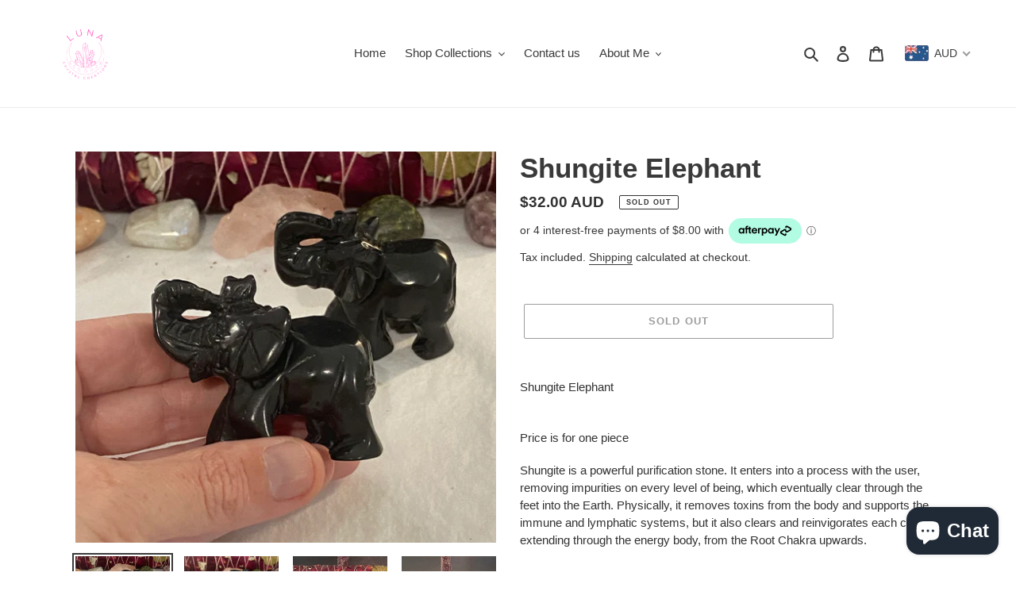

--- FILE ---
content_type: text/javascript; charset=utf-8
request_url: https://www.lunacrystalcreations.com.au/products/shungite-elephant.js
body_size: 1182
content:
{"id":7246060650657,"title":"Shungite Elephant","handle":"shungite-elephant","description":"\u003cp\u003eShungite Elephant \u003cbr\u003e\u003c\/p\u003e\n\u003cbr\u003e\n\u003cp\u003ePrice is for one piece \u003c\/p\u003e\n\u003cp\u003e\u003cspan\u003eShungite is a powerful purification stone. It enters into a process with the user, removing impurities on every level of being, which eventually clear through the feet into the Earth. Physically, it removes toxins from the body and supports the immune and lymphatic systems, but it also clears and reinvigorates each chakra, extending through the energy body, from the Root Chakra upwards.\u003c\/span\u003e\u003c\/p\u003e","published_at":"2022-02-01T19:23:04+11:00","created_at":"2022-02-01T19:21:46+11:00","vendor":"Luna Crystal Creations","type":"Shungite","tags":[],"price":3200,"price_min":3200,"price_max":3200,"available":false,"price_varies":false,"compare_at_price":null,"compare_at_price_min":0,"compare_at_price_max":0,"compare_at_price_varies":false,"variants":[{"id":41542904545441,"title":"Default Title","option1":"Default Title","option2":null,"option3":null,"sku":"Shungite Elephant","requires_shipping":true,"taxable":true,"featured_image":null,"available":false,"name":"Shungite Elephant","public_title":null,"options":["Default Title"],"price":3200,"weight":0,"compare_at_price":null,"inventory_management":"shopify","barcode":"","requires_selling_plan":false,"selling_plan_allocations":[]}],"images":["\/\/cdn.shopify.com\/s\/files\/1\/0592\/0145\/4241\/products\/D4B141BF-799A-4639-80AB-5962018678E7.jpg?v=1643703709","\/\/cdn.shopify.com\/s\/files\/1\/0592\/0145\/4241\/products\/A283EE0F-A022-44A3-A2B5-7EA101FF1D28.jpg?v=1643703709","\/\/cdn.shopify.com\/s\/files\/1\/0592\/0145\/4241\/products\/21FA6FCC-8CF5-4FBA-A785-1B488B350715.jpg?v=1643703708","\/\/cdn.shopify.com\/s\/files\/1\/0592\/0145\/4241\/products\/43CF97D6-8885-479F-B5BA-C9F7C7147A8B.jpg?v=1643703708"],"featured_image":"\/\/cdn.shopify.com\/s\/files\/1\/0592\/0145\/4241\/products\/D4B141BF-799A-4639-80AB-5962018678E7.jpg?v=1643703709","options":[{"name":"Title","position":1,"values":["Default Title"]}],"url":"\/products\/shungite-elephant","media":[{"alt":null,"id":26025252815009,"position":1,"preview_image":{"aspect_ratio":1.074,"height":2240,"width":2406,"src":"https:\/\/cdn.shopify.com\/s\/files\/1\/0592\/0145\/4241\/products\/D4B141BF-799A-4639-80AB-5962018678E7.jpg?v=1643703709"},"aspect_ratio":1.074,"height":2240,"media_type":"image","src":"https:\/\/cdn.shopify.com\/s\/files\/1\/0592\/0145\/4241\/products\/D4B141BF-799A-4639-80AB-5962018678E7.jpg?v=1643703709","width":2406},{"alt":null,"id":26025252880545,"position":2,"preview_image":{"aspect_ratio":1.02,"height":2965,"width":3024,"src":"https:\/\/cdn.shopify.com\/s\/files\/1\/0592\/0145\/4241\/products\/A283EE0F-A022-44A3-A2B5-7EA101FF1D28.jpg?v=1643703709"},"aspect_ratio":1.02,"height":2965,"media_type":"image","src":"https:\/\/cdn.shopify.com\/s\/files\/1\/0592\/0145\/4241\/products\/A283EE0F-A022-44A3-A2B5-7EA101FF1D28.jpg?v=1643703709","width":3024},{"alt":null,"id":26025252913313,"position":3,"preview_image":{"aspect_ratio":1.094,"height":2333,"width":2552,"src":"https:\/\/cdn.shopify.com\/s\/files\/1\/0592\/0145\/4241\/products\/21FA6FCC-8CF5-4FBA-A785-1B488B350715.jpg?v=1643703708"},"aspect_ratio":1.094,"height":2333,"media_type":"image","src":"https:\/\/cdn.shopify.com\/s\/files\/1\/0592\/0145\/4241\/products\/21FA6FCC-8CF5-4FBA-A785-1B488B350715.jpg?v=1643703708","width":2552},{"alt":null,"id":26025252946081,"position":4,"preview_image":{"aspect_ratio":1.007,"height":2840,"width":2859,"src":"https:\/\/cdn.shopify.com\/s\/files\/1\/0592\/0145\/4241\/products\/43CF97D6-8885-479F-B5BA-C9F7C7147A8B.jpg?v=1643703708"},"aspect_ratio":1.007,"height":2840,"media_type":"image","src":"https:\/\/cdn.shopify.com\/s\/files\/1\/0592\/0145\/4241\/products\/43CF97D6-8885-479F-B5BA-C9F7C7147A8B.jpg?v=1643703708","width":2859}],"requires_selling_plan":false,"selling_plan_groups":[]}